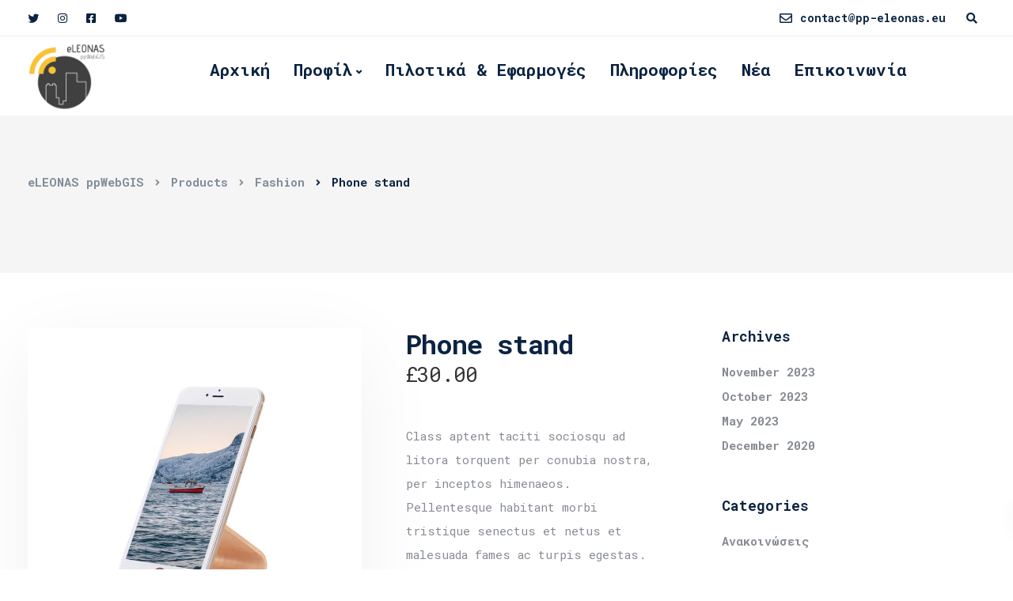

--- FILE ---
content_type: text/html; charset=UTF-8
request_url: https://pp-eleonas.eu/wp-admin/admin-ajax.php
body_size: -508
content:
{"cart":"<li><span class=\"empty-cart\">Your cart is currently empty.<\/span><\/li>","articles":""}